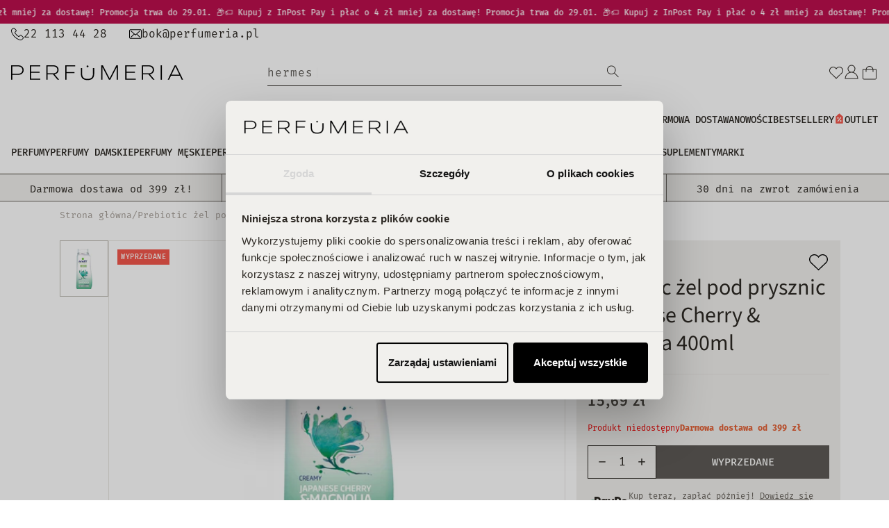

--- FILE ---
content_type: text/css
request_url: https://www.perfumeria.pl/cdn/shop/t/97/assets/component-cart.css?v=163478270604675218751700750851
body_size: 69
content:
.cart{position:relative;display:block}.cart__empty-text,.is-empty .cart__contents,cart-items.is-empty .title-wrapper-with-link,.is-empty .cart__footer{display:none}.is-empty .cart__empty-text,.is-empty .cart__warnings{display:block}.cart__warnings{display:none;text-align:center;padding:3rem 0 1rem}.cart__contents>*+*{margin-top:2.5rem}.cart__login-title{margin:5.5rem 0 .5rem}.cart__login-paragraph{margin-top:.8rem}.cart__login-paragraph a{font-size:inherit}@media screen and (min-width: 992px){.cart__warnings{padding:7rem 0 1rem}}cart-items{display:block}.cart__items{position:relative;padding-bottom:3rem;border-bottom:.1rem solid rgba(var(--color-foreground),.08)}.cart__items--disabled{pointer-events:none}.cart__footer{padding:4rem 0 0}.cart__footer-wrapper:last-child .cart__footer{padding-bottom:5rem}.cart__footer>div:only-child{margin-left:auto}.cart__footer>*+*{margin-top:4rem}.cart__footer .discounts{margin-top:1rem}.cart__note{height:fit-content}.cart__note label{display:flex;align-items:flex-end;position:absolute;line-height:1;height:1.8rem;top:-3rem;color:rgba(var(--color-foreground),.75)}.cart__note .field__input{height:100%;position:relative;border-radius:var(--inputs-radius);padding:1rem 2rem}.cart__note .text-area{resize:vertical}.cart__note:after,.cart__note:hover.cart__note:after,.cart__note:before,.cart__note:hover.cart__note:before,.cart__note .field__input:focus,.cart__note .field__input{border-bottom-right-radius:0}@media screen and (min-width: 750px){.cart__items{grid-column-start:1;grid-column-end:3;padding-bottom:4rem}.cart__contents>*+*{margin-top:0}.cart__items+.cart__footer{grid-column:2}.cart__footer{display:flex;justify-content:space-between;border:0}.cart__footer-wrapper:last-child{padding-top:0}.cart__footer>*{width:35rem}.cart__footer>*+*{margin-left:4rem;margin-top:0}}.cart__ctas button{width:100%;padding-left:2px;padding-right:2px}.cart__update-button{margin-bottom:1rem}.cart__dynamic-checkout-buttons{max-width:36rem;margin:0 auto}.cart__blocks>*+*{margin-top:1rem}.cart__dynamic-checkout-buttons div[role=button]{border-radius:5px!important}.cart-note__label{display:inline-block;margin-bottom:1rem;line-height:calc(1 + 1 / var(--font-body-scale))}.tax-note{margin:2.2rem 0 1.6rem auto;text-align:center;display:block}.cart__checkout-button{max-width:36rem}.cart__ctas{display:flex;flex-direction:row;flex-wrap:nowrap!important;gap:1.6rem}@media screen and (min-width: 750px){.cart-note{max-width:35rem}.cart__update-button{margin-bottom:0;margin-right:.8rem}.tax-note{margin-bottom:2.2rem;text-align:right}[data-shopify-buttoncontainer]{justify-content:flex-end}}
/*# sourceMappingURL=/cdn/shop/t/97/assets/component-cart.css.map?v=163478270604675218751700750851 */


--- FILE ---
content_type: image/svg+xml
request_url: https://www.perfumeria.pl/cdn/shop/files/24-hours-delivery.svg?v=1737538840&width=75
body_size: 298
content:
<svg xmlns="http://www.w3.org/2000/svg" width="512" viewBox="0 0 7111 7111" text-rendering="geometricPrecision" shape-rendering="geometricPrecision" image-rendering="optimizeQuality" height="512" fill-rule="evenodd" clip-rule="evenodd"><g id="Layer_x0020_1"><g id="_602519224"><path d="m3734 6850h-3208c-287 0-524-237-524-525v-5534c0-293 237-529 524-529h3208c288 0 524 236 524 529v1250c0 58-46 104-104 104-57 0-103-46-103-104v-1250c0-178-144-328-323-328h-3202c-178 0-322 144-322 328v5534c0 179 144 323 322 323h3208c179 0 323-144 323-323v-1917c0-58 46-104 103-104 58 0 104 46 104 104v1917c-6 288-242 525-530 525z"></path><path d="m4154 5876h-4054c-57 0-103-46-103-103 0-58 46-104 103-104h4054c58 0 104 46 104 104 0 57-46 103-104 103zm0-4440h-4054c-57 0-103-46-103-103 0-58 46-104 103-104h4054c58 0 104 46 104 104 0 57-46 103-104 103z"></path><path d="m2145 1022h-461c-58 0-104-46-104-98s46-104 104-104h461c57 0 103 46 103 104 0 57-46 98-103 98z"></path><path d="m2571 1022h-133c-57 0-103-46-103-98s46-104 103-104h133c57 0 103 46 103 104 0 57-46 98-103 98z"></path><path d="m6947 3953h-725c-363 0-657-294-657-657v-437c0-58 46-104 104-104s104 46 104 104v437c0 254 201 455 455 455h725c58 0 104 46 104 104s-52 98-110 98z"></path><path d="m5406 4886h-1753c-57 0-103-46-103-104 0-17 0-29 0-46 0-6 0-11 0-23 0-253-208-461-461-461s-461 208-461 461v52c6 29-5 57-23 80-17 24-46 35-74 35h-346c-75 0-144-34-196-86-46-52-69-115-63-179l23-224c6-58 57-98 109-87 58 6 98 58 87 110l-23 224c0 12 5 23 11 23 12 12 29 23 46 23h242c17-351 311-627 662-627 357 0 645 282 663 627h1554v-2487c0-29-23-58-57-58h-2793c-58 0-104-46-104-104 0-57 46-103 104-103h2810c144 0 259 115 259 259v558h933c133 0 184 116 207 179l438 1031c6 11 6 28 6 40v708c11 104-69 179-167 179h-259c-29 0-58-12-75-35s-29-52-23-80c0-18 0-29 0-52 0-254-207-461-461-461-253 0-461 207-461 461 0 211-62 167-251 167zm113-1935v1473c107-223 333-373 599-373 357 6 651 282 668 633h127v-662l-432-1014c-6-17-17-46-29-57z"></path><path d="m7011 4287h-277c-57 0-103-46-103-104 0-57 46-103 103-103h277c57 0 103 46 103 103 0 58-46 104-103 104z"></path><path d="m3095 5105c-213 0-392-173-392-386s173-392 392-392c213 0 386 173 386 392 0 213-173 386-386 386zm0-576c-104 0-190 80-190 190 0 103 86 184 190 184s184-81 184-184c0-104-80-190-184-190z"></path><path d="m6124 5105c-213 0-386-173-386-386s173-392 386-392 392 173 392 392c0 213-179 386-392 386zm0-576c-104 0-184 86-184 190 0 103 80 184 184 184s190-81 190-184c0-104-86-190-190-190z"></path><path d="m5416 4506h-1855c-57 0-103-46-103-104s46-104 103-104h1855c57 0 103 46 103 104s-46 104-103 104zm-2788 0h-570c-57 0-103-46-103-104s46-104 103-104h570c58 0 104 46 104 104s-52 104-104 104z"></path><path d="m3152 2594h-1572c-57 0-103-46-103-104 0-57 46-103 103-103h1578c58 0 104 46 104 103 0 58-52 104-110 104z"></path><path d="m2542 3060h-1578c-57 0-104-46-104-103 0-58 47-104 104-104h1578c58 0 104 46 104 104 0 57-52 103-104 103z"></path><path d="m2801 3481h-1578c-57 0-103-46-103-104s46-104 103-104h1578c58 0 104 46 104 104s-46 104-104 104z"></path><path d="m2202 3895h-1572c-57 0-104-46-104-103 0-58 47-104 104-104h1572c58 0 104 46 104 104 0 57-52 103-104 103z"></path><path d="m4039 4177c-524 0-956-431-956-961 0-524 426-956 956-956s956 426 956 956c-6 535-432 961-956 961zm0-1710c-414 0-754 340-754 755 0 420 340 760 754 760 415 0 755-340 755-760-6-415-340-755-755-755z"></path><path d="m3878 3625h-322c-47 0-121 0-150-69-17-41-12-81 17-116 0-5 6-5 6-5 34-35 80-75 121-110 103-86 213-173 196-253-6-46-64-58-93-58-28 0-57 12-63 46-6 58-57 92-115 87-58-6-92-58-86-115 17-133 120-219 259-225 126 0 270 75 293 225 29 167-80 287-201 391h138c58 0 104 46 104 104 0 57-46 98-104 98z"></path><path d="m4454 3659c-58 0-104-46-104-103v-98h-242c-40 0-74-23-92-52-17-35-17-75 6-104l340-484c23-34 69-51 115-40 40 12 69 52 69 98v380h35c57 0 103 46 103 104 0 57-46 103-103 103h-35v98c6 52-40 98-92 98zm-150-397h46v-63z"></path></g></g></svg>

--- FILE ---
content_type: text/javascript
request_url: https://www.perfumeria.pl/cdn/shop/t/97/assets/theme.js?v=114054842267768503861760693012
body_size: 4013
content:
$(document).ready(function(){if($(".product-grid-container").on("click","#load-next",function(){loadProducts($(this),"")}).on("click","#load-prev",function(){loadProducts($(this),"prev")}),$(".lp_recomended").on("click",".link-button",function(e){e.preventDefault(),$(".lp_recomended").addClass("open")}),$("#create_customer").length==1){let cookie=getCookie("__ca__chat");$('input[name="customer[note][ca_chat]"]').val(cookie)}$(".collection-menu-more").on("click",function(){$(".collection-menu-more").toggleClass("d-none"),$(".colletion-menu-expand").toggleClass("open")}),$(".variant_more").on("click",function(){$(this).parent().prev(".option-kolor").toggleClass("open"),$(this).remove()})}),$(".facet-checkbox a, .mobile-facets__label a").on("click",function(e){e.preventDefault(),$(this).closest("label").click()});async function loadProducts(button,direction){const buttonUrl=button.val(),sectionId=button.data("section-id"),url=window.location.origin+buttonUrl+"&section_id="+sectionId;button.attr("aria-disabled",!0),button.addClass("loading"),button.children(".loading-overlay__spinner").removeClass("hidden");try{const response=await fetch(url);if(!response.ok)throw new Error(`Response status: ${response.status}`);const data=await response.text();if(!data||data.length==0)throw button.attr("aria-disabled",!1),button.removeClass("loading"),button.children(".loading-overlay__spinner").addClass("hidden"),new Error("Wrong pagination response");const html=new DOMParser().parseFromString(data,"text/html");var productsList=html.querySelectorAll("#product-grid .col");if(!productsList||productsList.length==0)throw button.attr("aria-disabled",!1),button.removeClass("loading"),button.children(".loading-overlay__spinner").addClass("hidden"),new Error("No products in pagination response");var pagination=html.querySelector(".pagination-wrapper .pagination"),nextURL=button.val();if(direction=="prev"){var prevPage=html.querySelector("#load-prev");prevPage?button.replaceWith(prevPage):button.remove(),$("#product-grid").prepend(productsList)}else{var nextPage=html.querySelector("#load-next");nextPage?button.replaceWith(nextPage):button.remove(),$("#product-grid").append(productsList)}$(".pagination-wrapper").html(pagination),window.history.pushState(!1,!1,nextURL),button.attr("aria-disabled",!1),button.removeClass("loading"),button.children(".loading-overlay__spinner").addClass("hidden")}catch(error){console.error(error.message)}}var aSect=document.querySelector(".announcement-bar__section");if(aSect)for(var aSectWidth=aSect.offsetWidth,aWrap=document.querySelector(".announcement-bar__wrapper"),aWrapContent=aWrap.innerHTML,i=0;i<20;i++){let aWrap1=document.querySelector(".announcement-bar__wrapper");var aWrapContent1=aWrap1.innerHTML;if(aWrap1.offsetWidth<2*aSectWidth)aWrap.innerHTML=aWrapContent1.concat(aWrapContent);else break}var stopData=!1,swiperHomeSlider=new Swiper(".slider-home.swiper",{effect:"slide",loop:!1,speed:300,simulateTouch:!1,pagination:{el:".slider-home .slider-pagination",clickable:!0,renderBullet:function(index,className){return`<span class="dot swiper-pagination-bullet">0${index+1}</span>`}},autoplay:{delay:2400,disableOnInteraction:!1,pauseOnMouseEnter:!0},on:{init:function(){addViewPromo(this)},activeIndexChange:function(){addViewPromo(this)},transitionStart:function(){var prevSlide=this.slides[this.previousIndex],prevSlideVideo=prevSlide.getElementsByTagName("video")[0];prevSlideVideo&&prevSlideVideo.pause(),this.pagination.el;var activeSlide=this.slides[this.activeIndex],activeSlideVideo=activeSlide.getElementsByTagName("video")[0];activeSlideVideo&&(activeSlideVideo.currentTime=0,activeSlideVideo.play());var activeSlideText=activeSlide.querySelector(".slider-text");activeSlideText&&activeSlideText.prepend(this.pagination.el)}}});function addViewPromo(slider){slider.isEnd&&(stopData=!0),stopData==!1&&(window.dataLayer.push({ecommerce:null}),window.dataLayer.push(JSON.parse(slider.slides[slider.activeIndex].dataset.layer)))}$(".slider-home.swiper .swiper-slide a").on("click",function(){var data=$(this).closest(".swiper-slide").data("layer");data.event="select_promotion",window.dataLayer.push({ecommerce:null}),window.dataLayer.push(data)});var swiperVendors=new Swiper(".carousel-vendors .swiper",{effect:"slide",speed:500,loop:!1,slidesPerView:"auto",spaceBetween:16,autoplay:{delay:3e3,disableOnInteraction:!1},breakpoints:{992:{slidesPerView:7,spaceBetween:0}}});function handleResponse(){$(".megamenu__vendors-wrapper").html(this.responseText);var swiperVendorsMenu=new Swiper(".megamenu__vendors-wrapper .carousel-vendors",{effect:"slide",speed:500,loop:!1,slidesPerView:"auto",spaceBetween:16,autoplay:{delay:3e3,disableOnInteraction:!1},breakpoints:{992:{slidesPerView:7,spaceBetween:5}}})}const swiperFeaturedCollection=document.querySelectorAll(".featured-slider");swiperFeaturedCollection.forEach(el=>{let inner=el.querySelector(".swiper"),scrollbar=el.querySelector(".swiper-scrollbar"),next=el.querySelector(".swiper-next"),prev=el.querySelector(".swiper-prev");new Swiper(inner,{effect:"slide",speed:500,loop:!1,slidesPerView:"auto",scrollbar:{el:scrollbar,draggable:!0},navigation:{nextEl:next,prevEl:prev}})});var swiperFeaturedBlog=new Swiper(".featured-blog__list.swiper",{effect:"slide",speed:500,loop:!1,slidesPerView:"auto",navigation:{nextEl:".featured-blog .swiper-next",prevEl:".featured-blog .swiper-prev"}}),swiperCollageCollection=new Swiper(".collage-collection .swiper",{effect:"slide",speed:500,loop:!1,slidesPerView:"auto",navigation:{nextEl:".collage-collection .swiper-next",prevEl:".collage-collection .swiper-prev"}}),swiperThumbnailsGalleryEl=document.querySelector('section[id^="MainProduct-"] .media-gallery_thumbnails');if(swiperThumbnailsGalleryEl)var swiperThumbnailsGallery=new Swiper(swiperThumbnailsGalleryEl,{effect:"slide",direction:"vertical",speed:500,loop:!1,slidesPerView:5,slidesPerGroup:1,navigation:{nextEl:'section[id^="MainProduct-"] .media-gallery_thumbnails .swiper-next',prevEl:'section[id^="MainProduct-"] .media-gallery_thumbnails .swiper-prev'},spaceBetween:12});var swiperMainGalleryEl=document.querySelector('section[id^="MainProduct-"] .media-gallery_main');if(swiperMainGalleryEl)var swiperMainGallery=new Swiper(swiperMainGalleryEl,{effect:"fade",speed:500,loop:!1,slidesPerView:1,thumbs:{swiper:swiperThumbnailsGallery},navigation:{nextEl:'section[id^="MainProduct-"] .media-gallery_main .swiper-next',prevEl:'section[id^="MainProduct-"] .media-gallery_main .swiper-prev'},pagination:{el:".slider-pagination",clickable:!0,renderBullet:function(index,className){return`<span class="dot swiper-pagination-bullet">0${index+1}</span>`}}});var quickThumbnailsGallery,quickMainGallery,swiperInfoBar=new Swiper(".shop-info-bar .swiper",{effect:"slide",speed:500,direction:"vertical",loop:!1,slidesPerView:1,breakpoints:{992:{slidesPerView:4,direction:"horizontal"}},autoplay:{delay:2e3,disableOnInteraction:!1,pauseOnMouseEnter:!1}}),swiperLpLook=new Swiper(".lp_look .swiper",{effect:"slide",speed:500,loop:!1,slidesPerView:"auto",spaceBetween:16,grid:{rows:3},navigation:{nextEl:".lp_look .swiper-next",prevEl:".lp_look .swiper-prev"}}),swiperLpRoutine=new Swiper(".lp_routine .swiper",{effect:"slide",speed:500,loop:!1,slidesPerView:"auto",spaceBetween:16,scrollbar:{el:".lp_routine .swiper-scrollbar",draggable:!0},navigation:{nextEl:".lp_routine .swiper-next",prevEl:".lp_routine .swiper-prev"},breakpoints:{992:{spaceBetween:24}}}),swiperLpComponents=new Swiper(".lp_components .swiper",{effect:"slide",speed:500,loop:!1,slidesPerView:"auto",spaceBetween:16,scrollbar:{el:".lp_components .swiper-scrollbar",draggable:!0},navigation:{nextEl:".lp_components .swiper-next",prevEl:".lp_components .swiper-prev"}}),mainMenu=$(".header__menu-main");if(mainMenu){let menuRight2=function(move){mainMenuWidth=mainMenu.outerWidth(),mainMenuListWidth=mainMenuList.outerWidth(),scrollList=parseInt($(".header__menu-main .menu_list").css("marginLeft").replace("px","")),move+mainMenuWidth-scrollList>mainMenuListWidth&&(move=mainMenuListWidth-(mainMenuWidth-scrollList)),mainMenuWidth-scrollList>=mainMenuListWidth-move&&arrowNext.removeClass("show"),scrollList-=move,$(".header__menu-main .menu_list").css({marginLeft:scrollList+"px"}),scrollList<0&&arrowPrev.addClass("show")},menuLeft2=function(move){mainMenuWidth=mainMenu.outerWidth(),mainMenuListWidth=mainMenuList.outerWidth(),scrollList=parseInt($(".header__menu-main .menu_list").css("marginLeft").replace("px","")),scrollList+move>=0&&(move=0-scrollList),scrollList+=move,$(".header__menu-main .menu_list").css({marginLeft:scrollList+"px"}),scrollList==0&&arrowPrev.removeClass("show"),scrollList<=0&&arrowNext.addClass("show")};var menuRight=menuRight2,menuLeft=menuLeft2,mainMenuWidth=mainMenu.outerWidth(),mainMenuList=$(".header__menu-main .menu_list"),arrowNext=$(".header__menu-main .menu-next"),arrowPrev=$(".header__menu-main .menu-prev"),mainMenuListWidth=mainMenuList.outerWidth();mainMenuListWidth>mainMenuWidth&&arrowNext.addClass("show");var scrollList=parseInt($(".header__menu-main .menu_list").css("marginLeft").replace("px","")),idx;$(".header__menu-main .menu-next").on("mouseenter",function(e){idx=setInterval(()=>{menuRight2(30)},10)}),$(".header__menu-main .menu-prev").on("mouseenter",function(e){idx=setInterval(()=>{menuLeft2(30)},10)}),$(".header__menu-main .menu-next, .header__menu-main .menu-prev").on("mouseleave",function(e){clearInterval(idx)}),$(".header__menu-main .menu-next").on("click",function(e){menuRight2(300)}),$(".header__menu-main .menu-prev").on("click",function(e){menuLeft2(300)})}resizedw();var timer;window.onresize=function(){clearTimeout(timer),timer=setTimeout(resizedw,100)};function resizedw(){$(".megamenu__list").each(function(){var t=0,t_elem;$(this).children("li").each(function(){$this=$(this),$this.outerHeight()>t&&(t_elem=this,t=$this.outerHeight())}),$(this).height(t+75)})}var productInfo=document.querySelector(".product__info-container");productInfo&&window.addEventListener("scroll",function(e){var productInfoY=productInfo.getBoundingClientRect().bottom;productInfoY-90<0?productInfo.classList.add("sticky-form"):productInfo.classList.remove("sticky-form")}),(pageName=="page.vendors"||pageName=="list-collections")&&AZpageVendor();function AZpageVendor(){$("input.search-vendor").keyup(function(){var searchText=$(this).val();$(this).closest("section").find(".vendor-list li").each(function(){var currentLiText=$(this).text().toLowerCase(),showCurrentLi=currentLiText.indexOf(searchText.toLowerCase())!==-1;showCurrentLi?$(this).removeClass("d-none"):$(this).addClass("d-none")}),$(".vendor-list").each(function(){$(this).find("li:not(.d-none)").length==0?$(this).hide():$(this).show()})})}var searchWords=document.getElementById("Search-In-Label-1").getAttribute("data-search-words");setTimeout(function(){if(document.getElementById("Search-In-Modal-1").value=="")var typewriter2=new Typewriter("#Search-In-Label-1",{strings:searchWords.split(","),autoStart:!0,loop:!0})},2e3),document.getElementById("Search-In-Modal-1").addEventListener("focus",function(){typeof typewriter<"u"&&typewriter.stop(),$("#Search-In-Label-1").text("Szukaj produkt\xF3w")}),document.getElementById("Search-In-Modal-1").addEventListener("focusout",function(){setTimeout(function(){if(document.getElementById("Search-In-Modal-1").value=="")var typewriter2=new Typewriter("#Search-In-Label-1",{strings:searchWords.split(","),autoStart:!0,loop:!0})},1e3)});var deliveryTimer=document.querySelector(".delivery-timer-time"),deliveryInterval;deliveryTimer&&(deliveryInterval=setInterval(()=>{deliveryTime()},1e3));function deliveryTime(){let endtime=new Date;endtime.setHours(14,0,0,0);let total=endtime-Date.parse(new Date),seconds=Math.floor(total/1e3%60),minutes=Math.floor(total/1e3/60%60),hours=Math.floor(total/(1e3*60*60)%24);hours>=0&&minutes>=0&&seconds>=0?(deliveryTimer.innerHTML=String(hours).padStart(2,"0")+":"+String(minutes).padStart(2,"0")+":"+String(seconds).padStart(2,"0"),document.querySelector(".delivery-timer").classList.remove("d-none")):(clearInterval(deliveryInterval),document.querySelector(".delivery-timer").remove())}var cart=$("cart-drawer-items").data("cartjson")||{},discount=JSON.parse(sessionStorage.getItem("checkoutDiscount"))||{},shippingDiscount=0,product_collections={};initDiscount(),$(document).on("click","#discount-button",function(e){getDiscount()}),$(document).on("click",".discount-remove",function(){removeDiscount()});function getDiscount(){let inputCode=$("#inputDiscountCode").val();if(inputCode!=""){$("#inputDiscountCode").removeClass("is-invalid is-valid"),$("#discount-button").prop("disabled",!0),$("#discount-button span").toggleClass("d-none");let url="/a/checkout/app/scripts/get_discount.php?d="+inputCode;$.getJSON(url,"",function(response){response.status===!0&&(discount=response),applyDiscount()})}}async function applyCodeToShopify(reset=!1){return reset==!0?fetch(window.origin+"/discount/reset",{redirect:"manual"}):fetch(window.origin+"/discount/"+discount.discount_code.code,{redirect:"manual"})}async function updateCartDrawer(reset=!1){let result=await applyCodeToShopify(reset);new CartDrawerItems().onCartUpdate()}function applyDiscount(){calculateDiscount(),discount.error==null&&parseFloat(discount.value)<0?(sessionStorage.setItem("checkoutDiscount",JSON.stringify(discount)),updateCartDrawer(!1),$("#inputDiscountCode ~ .valid-feedback").html("Zastosowano kod"),$("#inputDiscountCode").addClass("is-valid").val(discount.discount_code.code).prop("readonly",!0).after('<span class="discount-remove"><svg aria-hidden="true" focusable="false" class="icon icon-close" width="10" height="10" viewBox="0 0 20 20" fill="none" xmlns="http://www.w3.org/2000/svg"><path d="M17.9995 0.585938L9.99946 8.58594L1.99946 0.585938L0.584961 1.99994L8.58546 9.99994L0.584961 17.9999L1.99946 19.4139L9.99946 11.4139L17.9995 19.4139L19.4135 17.9999L11.4135 9.99994L19.4135 1.99994L17.9995 0.585938Z" fill="currentColor"></path></svg></span>'),$("#discount-button").prop("disabled",!0),$("#discount-button span").toggleClass("d-none")):($("#inputDiscountCode ~ .invalid-feedback").html(discount.error),$("#inputDiscountCode").addClass("is-invalid"),$("#discount-button").prop("disabled",!1),$("#discount-button span").toggleClass("d-none"))}function removeDiscount(){sessionStorage.removeItem("checkoutDiscount"),updateCartDrawer(!0),discount={},shippingDiscount=0,$("#inputDiscountCode").removeClass("is-invalid is-valid").prop("readonly",!1).val(""),$("#discount-button").prop("disabled",!1),$(".discount-remove").remove()}function sortByKey(array,key){return array.sort(function(a,b){var x=a[key],y=b[key];return x<y?-1:x>y?1:0})}function initDiscount(){calculateDiscount(),discount.error==null&&parseFloat(discount.value)<0&&($("#inputDiscountCode").prop("readonly",!0).val(discount.discount_code.code).after('<span class="discount-remove"><svg aria-hidden="true" focusable="false" class="icon icon-close" width="10" height="10" viewBox="0 0 20 20" fill="none" xmlns="http://www.w3.org/2000/svg"><path d="M17.9995 0.585938L9.99946 8.58594L1.99946 0.585938L0.584961 1.99994L8.58546 9.99994L0.584961 17.9999L1.99946 19.4139L9.99946 11.4139L17.9995 19.4139L19.4135 17.9999L11.4135 9.99994L19.4135 1.99994L17.9995 0.585938Z" fill="currentColor"></path></svg></span>'),$("#discount-button").prop("disabled",!0))}function calculateDiscount(){if(discount.status!=!0){discount.error="Nie istnieje aktywny kod rabatowy o tej nazwie";return}discount.error=null,shippingDiscount=0,cart=$("cart-drawer-items").data("cartjson"),product_collections=$("cart-drawer-items").data("collections");var discount_code=discount.discount_code,price_rule=discount.price_rule,entitledItems=[],entitledItemsCount=0,entitledItemsPrice=0;if(price_rule.usage_limit!=null&&discount_code.usage_count>=price_rule.usage_limit){discount.error="Wyczerpano limit u\u017Cy\u0107 tego kodu";return}if(price_rule.once_per_customer==!0)if(customer!=null){if(discount.used_codes=customer.codes,jQuery.inArray(discount_code.code,discount.used_codes)!==-1){discount.error="Nie mo\u017Cesz u\u017Cy\u0107 tego kodu ponownie";return}}else{discount.error="Zaloguj si\u0119 lub u\u017Cyj tego kodu na kolejnym etapie";return}if(price_rule.ends_at!=null&&Date.parse(price_rule.ends_at)<=Date.now()||price_rule.starts_at!=null&&Date.parse(price_rule.starts_at)>=Date.now()){discount.error="Nie istnieje aktywny kod rabatowy o tej nazwie";return}if(price_rule.entitled_product_ids.length>0)for(i=0;i<cart.items.length;i++)price_rule.entitled_product_ids.indexOf(cart.items[i].product_id)>-1&&(entitledItems.push(cart.items[i]),entitledItemsCount+=cart.items[i].quantity,entitledItemsPrice+=cart.items[i].quantity*cart.items[i].price);else if(price_rule.entitled_collection_ids.length>0)for(i=0;i<cart.items.length;i++)for(j=0;j<product_collections[cart.items[i].product_id].length;j++)price_rule.entitled_collection_ids.indexOf(product_collections[cart.items[i].product_id][j]*1)>-1&&(entitledItems.push(cart.items[i]),entitledItemsCount+=cart.items[i].quantity,entitledItemsPrice+=cart.items[i].quantity*cart.items[i].price);else entitledItems=cart.items,entitledItemsCount=cart.item_count,entitledItemsPrice=cart.original_total_price;if(entitledItemsCount==0){discount.error="Koszyk nie spe\u0142nia wymaga\u0144 dla wpisanego kodu";return}if(price_rule.prerequisite_to_entitlement_quantity_ratio.prerequisite_quantity!=null)if(price_rule.prerequisite_to_entitlement_quantity_ratio.prerequisite_quantity>entitledItemsCount){discount.error="Koszyk nie spe\u0142nia wymaga\u0144 dla wpisanego kodu";return}else{if(entitledQuantity=Math.floor(entitledItemsCount/(price_rule.prerequisite_to_entitlement_quantity_ratio.prerequisite_quantity+price_rule.prerequisite_to_entitlement_quantity_ratio.entitled_quantity)),entitledQuantity==0){discount.error="Koszyk nie spe\u0142nia wymaga\u0144 dla wpisanego kodu";return}for(entitledItemsPrice=0,sortByKey(entitledItems,"price"),i=0;i<entitledItems.length;i++)entitledQuantity>=entitledItems[i].quantity?(entitledItemsPrice+=entitledItems[i].quantity*entitledItems[i].price,entitledQuantity-=entitledItems[i].quantity):(entitledItemsPrice+=entitledQuantity*entitledItems[i].price,entitledQuantity=0);discount.value=entitledItemsPrice/100*(price_rule.value/100);return}if(price_rule.prerequisite_quantity_range!=null&&price_rule.prerequisite_quantity_range.greater_than_or_equal_to>entitledItemsCount||price_rule.prerequisite_subtotal_range!=null&&price_rule.prerequisite_subtotal_range.greater_than_or_equal_to>entitledItemsPrice/100)discount.error="Koszyk nie spe\u0142nia wymaga\u0144 dla wpisanego kodu";else{if(price_rule.target_type=="shipping_line"){discount.error="Tego kodu u\u017Cyj po wyborze formy dostawy";return}else price_rule.value_type=="percentage"&&price_rule.target_type!="shipping_line"?(discount.value=entitledItemsPrice/100*(price_rule.value/100),console.log("percentage"+discount.value)):price_rule.value_type=="fixed_amount"&&(discount.value=price_rule.value/1,console.log("fixed_amount"+discount.value));discount.error=null}}
//# sourceMappingURL=/cdn/shop/t/97/assets/theme.js.map?v=114054842267768503861760693012


--- FILE ---
content_type: application/javascript; charset=utf-8
request_url: https://cdn.luigisbox.tech/luma/luma-chunks/legacy-98acf24e.js
body_size: 421
content:
const a=l=>{const e={price:t=>l.PRICE_FORMAT(t,{})};return t=>{const c=t.value,o=t.filter,r=e[o];if(!r)return console.error("LegacyFilter not found",r),c;try{return r(c)}catch(n){return console.error("LegacyFilter error",r,n),c}}},i=l=>{let e=l;try{return e=e.replace(/\$window/g,"window"),(e.match(/{{[\s\S]*?}}/g)||[]).forEach(c=>{const o=c.replace("{{","").replace("}}","").trim().split(" | ");let r=o.shift();o.length&&(o.forEach(n=>{r=`legacyFilter({filter: '${n}', value: ${r}})`}),e=e.replace(c,`{{ ${r} }}`))}),e}catch(t){return console.error("replaceLegacyFiltersInTemplate",{template:l},t),l}};export{a as g,i as r};


--- FILE ---
content_type: text/javascript
request_url: https://www.perfumeria.pl/cdn/shop/t/97/assets/quick-add.js?v=153355451645489138981760709259
body_size: 644
content:
customElements.get("quick-add-modal")||customElements.define("quick-add-modal",class extends ModalDialog{constructor(){super(),this.modalContent=this.querySelector('[id^="QuickAddInfo-"]')}hide(preventFocus=!1){const cartNotification=document.querySelector("cart-drawer");cartNotification&&cartNotification.setActiveElement(this.openedBy),this.modalContent.innerHTML="",preventFocus&&(this.openedBy=null),super.hide()}show(opener){opener.setAttribute("aria-disabled",!0),opener.classList.add("loading"),opener.querySelector(".loading-overlay__spinner").classList.remove("hidden"),fetch(opener.getAttribute("data-product-url")).then(response=>response.text()).then(responseText=>{const responseHTML=new DOMParser().parseFromString(responseText,"text/html");this.productElement=responseHTML.querySelector('section[id^="MainProduct-"]'),this.preventDuplicatedIDs(),this.removeDOMElements(),this.setInnerHTML(this.modalContent,this.productElement.innerHTML),window.Shopify&&Shopify.PaymentButton&&Shopify.PaymentButton.init(),window.ProductModel&&window.ProductModel.loadShopifyXR(),this.removeGalleryListSemantic(),this.updateImageSizes(),this.preventVariantURLSwitching(),super.show(opener)}).finally(()=>{var quickThumbnailsGalleryEl=document.querySelector(".quick-add-modal .media-gallery_thumbnails");quickThumbnailsGalleryEl&&(quickThumbnailsGallery=new Swiper(quickThumbnailsGalleryEl,{effect:"slide",direction:"vertical",speed:500,loop:!1,slidesPerView:5,slidesPerGroup:1,navigation:{nextEl:".quick-add-modal .swiper-next",prevEl:".quick-add-modal .swiper-prev"},spaceBetween:12}));var quickMainGalleryEl=document.querySelector(".quick-add-modal .media-gallery_main");quickMainGalleryEl&&(quickMainGallery=new Swiper(quickMainGalleryEl,{effect:"fade",speed:500,loop:!1,slidesPerView:1,thumbs:{swiper:quickThumbnailsGallery},navigation:{nextEl:".quick-add-modal .swiper-next",prevEl:".quick-add-modal .swiper-prev"},pagination:{el:".quick-add-modal .slider-pagination",clickable:!0,renderBullet:function(index,className){return`<span class="dot swiper-pagination-bullet">0${index+1}</span>`}}})),opener.removeAttribute("aria-disabled"),opener.classList.remove("loading"),opener.querySelector(".loading-overlay__spinner").classList.add("hidden"),typeof widgetInpostpay<"u"&&widgetInpostpay.rerender()})}setInnerHTML(element,html){element.innerHTML=html,element.querySelectorAll("script").forEach(oldScriptTag=>{const newScriptTag=document.createElement("script");Array.from(oldScriptTag.attributes).forEach(attribute=>{newScriptTag.setAttribute(attribute.name,attribute.value)}),newScriptTag.appendChild(document.createTextNode(oldScriptTag.innerHTML)),oldScriptTag.parentNode.replaceChild(newScriptTag,oldScriptTag)})}preventVariantURLSwitching(){const variantPicker=this.modalContent.querySelector("variant-radios,variant-selects");variantPicker&&variantPicker.setAttribute("data-update-url","false")}removeDOMElements(){const pickupAvailability=this.productElement.querySelector("pickup-availability");pickupAvailability&&pickupAvailability.remove();const productInfo=this.productElement.querySelector(".product-info");productInfo&&productInfo.remove();const productModal=this.productElement.querySelector("product-modal");productModal&&productModal.remove()}preventDuplicatedIDs(){const sectionId=this.productElement.dataset.section;this.productElement.innerHTML=this.productElement.innerHTML.replaceAll(sectionId,`quickadd-${sectionId}`),this.productElement.querySelectorAll("variant-selects, variant-radios").forEach(variantSelect=>{variantSelect.dataset.originalSection=sectionId})}removeGalleryListSemantic(){const galleryList=this.modalContent.querySelector('[id^="Slider-Gallery"]');galleryList&&(galleryList.setAttribute("role","presentation"),galleryList.querySelectorAll('[id^="Slide-"]').forEach(li=>li.setAttribute("role","presentation")))}updateImageSizes(){const product=this.modalContent.querySelector(".product");if(!product.classList.contains("product--columns"))return;const mediaImages=product.querySelectorAll(".product__media img");if(!mediaImages.length)return;let mediaImageSizes="(min-width: 1000px) 715px, (min-width: 750px) calc((100vw - 11.5rem) / 2), calc(100vw - 4rem)";product.classList.contains("product--medium")?mediaImageSizes=mediaImageSizes.replace("715px","605px"):product.classList.contains("product--small")&&(mediaImageSizes=mediaImageSizes.replace("715px","495px")),mediaImages.forEach(img=>img.setAttribute("sizes",mediaImageSizes))}});
//# sourceMappingURL=/cdn/shop/t/97/assets/quick-add.js.map?v=153355451645489138981760709259
